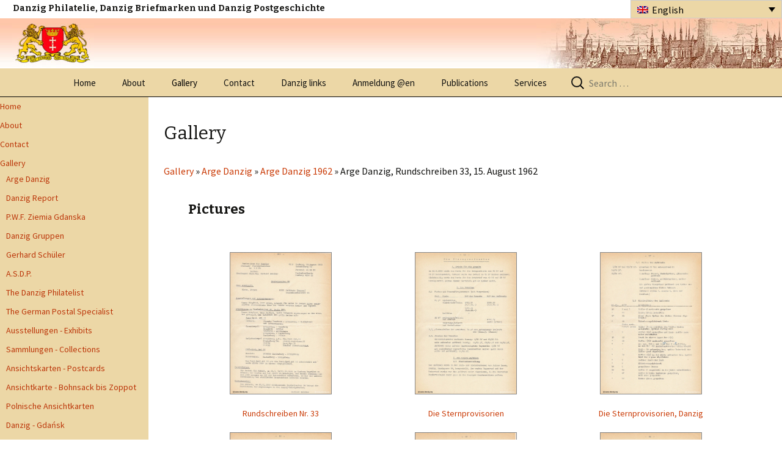

--- FILE ---
content_type: text/html; charset=UTF-8
request_url: https://www.danzig.org/en/wp-gallery/?cat_id=1245
body_size: 42837
content:

<!DOCTYPE html>
<html lang="en-US">
<head>
	<meta charset="UTF-8">
	<meta name="viewport" content="width=device-width">
	<meta charset="ISO-8859-5">
    
    <meta content="text/html;charset=utf-8" http-equiv="Content-Type">
<meta content="utf-8" http-equiv="encoding">
    
	<title>Gallery &#x2d; Danzig</title>
	<link rel="profile" href="http://gmpg.org/xfn/11">
	<link rel="alternate" hreflang="en-us" href="https://www.danzig.org/en/wp-gallery/" />
<link rel="alternate" hreflang="de-de" href="https://www.danzig.org/galerie/" />
<link rel="alternate" hreflang="pl-pl" href="https://www.danzig.org/pl/gallery/" />
<link rel="alternate" hreflang="x-default" href="https://www.danzig.org/galerie/" />

<!-- The SEO Framework by Sybre Waaijer -->
<meta name="robots" content="max-snippet:-1,max-image-preview:standard,max-video-preview:-1" />
<meta property="og:image" content="https://www.danzig.org/wp-content/themes/twentythirteen/images/headers/circle.png" />
<meta property="og:locale" content="en_US" />
<meta property="og:type" content="website" />
<meta property="og:title" content="Gallery" />
<meta property="og:url" content="https://www.danzig.org/en/wp-gallery/" />
<meta property="og:site_name" content="Danzig" />
<meta name="twitter:card" content="summary_large_image" />
<meta name="twitter:title" content="Gallery" />
<meta name="twitter:image" content="https://www.danzig.org/wp-content/themes/twentythirteen/images/headers/circle.png" />
<link rel="canonical" href="https://www.danzig.org/en/wp-gallery/" />
<script type="application/ld+json">{"@context":"https://schema.org","@type":"BreadcrumbList","itemListElement":[{"@type":"ListItem","position":1,"item":{"@id":"https://www.danzig.org/en/","name":"Danzig"}},{"@type":"ListItem","position":2,"item":{"@id":"https://www.danzig.org/en/wp-gallery/","name":"Gallery"}}]}</script>
<!-- / The SEO Framework by Sybre Waaijer | 1.81ms meta | 6.58ms boot -->

<link rel='dns-prefetch' href='//fonts.googleapis.com' />
<link rel='dns-prefetch' href='//s.w.org' />
<link href='https://fonts.gstatic.com' crossorigin rel='preconnect' />
<link rel="alternate" type="application/rss+xml" title="Danzig &raquo; Feed" href="https://www.danzig.org/en/feed/" />
<link rel="alternate" type="application/rss+xml" title="Danzig &raquo; Comments Feed" href="https://www.danzig.org/en/comments/feed/" />
<script>
window._wpemojiSettings = {"baseUrl":"https:\/\/s.w.org\/images\/core\/emoji\/14.0.0\/72x72\/","ext":".png","svgUrl":"https:\/\/s.w.org\/images\/core\/emoji\/14.0.0\/svg\/","svgExt":".svg","source":{"concatemoji":"https:\/\/www.danzig.org\/wp-includes\/js\/wp-emoji-release.min.js?ver=6.0"}};
/*! This file is auto-generated */
!function(e,a,t){var n,r,o,i=a.createElement("canvas"),p=i.getContext&&i.getContext("2d");function s(e,t){var a=String.fromCharCode,e=(p.clearRect(0,0,i.width,i.height),p.fillText(a.apply(this,e),0,0),i.toDataURL());return p.clearRect(0,0,i.width,i.height),p.fillText(a.apply(this,t),0,0),e===i.toDataURL()}function c(e){var t=a.createElement("script");t.src=e,t.defer=t.type="text/javascript",a.getElementsByTagName("head")[0].appendChild(t)}for(o=Array("flag","emoji"),t.supports={everything:!0,everythingExceptFlag:!0},r=0;r<o.length;r++)t.supports[o[r]]=function(e){if(!p||!p.fillText)return!1;switch(p.textBaseline="top",p.font="600 32px Arial",e){case"flag":return s([127987,65039,8205,9895,65039],[127987,65039,8203,9895,65039])?!1:!s([55356,56826,55356,56819],[55356,56826,8203,55356,56819])&&!s([55356,57332,56128,56423,56128,56418,56128,56421,56128,56430,56128,56423,56128,56447],[55356,57332,8203,56128,56423,8203,56128,56418,8203,56128,56421,8203,56128,56430,8203,56128,56423,8203,56128,56447]);case"emoji":return!s([129777,127995,8205,129778,127999],[129777,127995,8203,129778,127999])}return!1}(o[r]),t.supports.everything=t.supports.everything&&t.supports[o[r]],"flag"!==o[r]&&(t.supports.everythingExceptFlag=t.supports.everythingExceptFlag&&t.supports[o[r]]);t.supports.everythingExceptFlag=t.supports.everythingExceptFlag&&!t.supports.flag,t.DOMReady=!1,t.readyCallback=function(){t.DOMReady=!0},t.supports.everything||(n=function(){t.readyCallback()},a.addEventListener?(a.addEventListener("DOMContentLoaded",n,!1),e.addEventListener("load",n,!1)):(e.attachEvent("onload",n),a.attachEvent("onreadystatechange",function(){"complete"===a.readyState&&t.readyCallback()})),(e=t.source||{}).concatemoji?c(e.concatemoji):e.wpemoji&&e.twemoji&&(c(e.twemoji),c(e.wpemoji)))}(window,document,window._wpemojiSettings);
</script>
<style>
img.wp-smiley,
img.emoji {
	display: inline !important;
	border: none !important;
	box-shadow: none !important;
	height: 1em !important;
	width: 1em !important;
	margin: 0 0.07em !important;
	vertical-align: -0.1em !important;
	background: none !important;
	padding: 0 !important;
}
</style>
	<link rel='stylesheet' id='wp-block-library-css'  href='https://www.danzig.org/wp-includes/css/dist/block-library/style.min.css?ver=6.0' media='all' />
<style id='wp-block-library-theme-inline-css'>
.wp-block-audio figcaption{color:#555;font-size:13px;text-align:center}.is-dark-theme .wp-block-audio figcaption{color:hsla(0,0%,100%,.65)}.wp-block-code{border:1px solid #ccc;border-radius:4px;font-family:Menlo,Consolas,monaco,monospace;padding:.8em 1em}.wp-block-embed figcaption{color:#555;font-size:13px;text-align:center}.is-dark-theme .wp-block-embed figcaption{color:hsla(0,0%,100%,.65)}.blocks-gallery-caption{color:#555;font-size:13px;text-align:center}.is-dark-theme .blocks-gallery-caption{color:hsla(0,0%,100%,.65)}.wp-block-image figcaption{color:#555;font-size:13px;text-align:center}.is-dark-theme .wp-block-image figcaption{color:hsla(0,0%,100%,.65)}.wp-block-pullquote{border-top:4px solid;border-bottom:4px solid;margin-bottom:1.75em;color:currentColor}.wp-block-pullquote__citation,.wp-block-pullquote cite,.wp-block-pullquote footer{color:currentColor;text-transform:uppercase;font-size:.8125em;font-style:normal}.wp-block-quote{border-left:.25em solid;margin:0 0 1.75em;padding-left:1em}.wp-block-quote cite,.wp-block-quote footer{color:currentColor;font-size:.8125em;position:relative;font-style:normal}.wp-block-quote.has-text-align-right{border-left:none;border-right:.25em solid;padding-left:0;padding-right:1em}.wp-block-quote.has-text-align-center{border:none;padding-left:0}.wp-block-quote.is-large,.wp-block-quote.is-style-large,.wp-block-quote.is-style-plain{border:none}.wp-block-search .wp-block-search__label{font-weight:700}:where(.wp-block-group.has-background){padding:1.25em 2.375em}.wp-block-separator.has-css-opacity{opacity:.4}.wp-block-separator{border:none;border-bottom:2px solid;margin-left:auto;margin-right:auto}.wp-block-separator.has-alpha-channel-opacity{opacity:1}.wp-block-separator:not(.is-style-wide):not(.is-style-dots){width:100px}.wp-block-separator.has-background:not(.is-style-dots){border-bottom:none;height:1px}.wp-block-separator.has-background:not(.is-style-wide):not(.is-style-dots){height:2px}.wp-block-table thead{border-bottom:3px solid}.wp-block-table tfoot{border-top:3px solid}.wp-block-table td,.wp-block-table th{padding:.5em;border:1px solid;word-break:normal}.wp-block-table figcaption{color:#555;font-size:13px;text-align:center}.is-dark-theme .wp-block-table figcaption{color:hsla(0,0%,100%,.65)}.wp-block-video figcaption{color:#555;font-size:13px;text-align:center}.is-dark-theme .wp-block-video figcaption{color:hsla(0,0%,100%,.65)}.wp-block-template-part.has-background{padding:1.25em 2.375em;margin-top:0;margin-bottom:0}
</style>
<style id='global-styles-inline-css'>
body{--wp--preset--color--black: #000000;--wp--preset--color--cyan-bluish-gray: #abb8c3;--wp--preset--color--white: #fff;--wp--preset--color--pale-pink: #f78da7;--wp--preset--color--vivid-red: #cf2e2e;--wp--preset--color--luminous-vivid-orange: #ff6900;--wp--preset--color--luminous-vivid-amber: #fcb900;--wp--preset--color--light-green-cyan: #7bdcb5;--wp--preset--color--vivid-green-cyan: #00d084;--wp--preset--color--pale-cyan-blue: #8ed1fc;--wp--preset--color--vivid-cyan-blue: #0693e3;--wp--preset--color--vivid-purple: #9b51e0;--wp--preset--color--dark-gray: #141412;--wp--preset--color--red: #bc360a;--wp--preset--color--medium-orange: #db572f;--wp--preset--color--light-orange: #ea9629;--wp--preset--color--yellow: #fbca3c;--wp--preset--color--dark-brown: #220e10;--wp--preset--color--medium-brown: #722d19;--wp--preset--color--light-brown: #eadaa6;--wp--preset--color--beige: #e8e5ce;--wp--preset--color--off-white: #f7f5e7;--wp--preset--gradient--vivid-cyan-blue-to-vivid-purple: linear-gradient(135deg,rgba(6,147,227,1) 0%,rgb(155,81,224) 100%);--wp--preset--gradient--light-green-cyan-to-vivid-green-cyan: linear-gradient(135deg,rgb(122,220,180) 0%,rgb(0,208,130) 100%);--wp--preset--gradient--luminous-vivid-amber-to-luminous-vivid-orange: linear-gradient(135deg,rgba(252,185,0,1) 0%,rgba(255,105,0,1) 100%);--wp--preset--gradient--luminous-vivid-orange-to-vivid-red: linear-gradient(135deg,rgba(255,105,0,1) 0%,rgb(207,46,46) 100%);--wp--preset--gradient--very-light-gray-to-cyan-bluish-gray: linear-gradient(135deg,rgb(238,238,238) 0%,rgb(169,184,195) 100%);--wp--preset--gradient--cool-to-warm-spectrum: linear-gradient(135deg,rgb(74,234,220) 0%,rgb(151,120,209) 20%,rgb(207,42,186) 40%,rgb(238,44,130) 60%,rgb(251,105,98) 80%,rgb(254,248,76) 100%);--wp--preset--gradient--blush-light-purple: linear-gradient(135deg,rgb(255,206,236) 0%,rgb(152,150,240) 100%);--wp--preset--gradient--blush-bordeaux: linear-gradient(135deg,rgb(254,205,165) 0%,rgb(254,45,45) 50%,rgb(107,0,62) 100%);--wp--preset--gradient--luminous-dusk: linear-gradient(135deg,rgb(255,203,112) 0%,rgb(199,81,192) 50%,rgb(65,88,208) 100%);--wp--preset--gradient--pale-ocean: linear-gradient(135deg,rgb(255,245,203) 0%,rgb(182,227,212) 50%,rgb(51,167,181) 100%);--wp--preset--gradient--electric-grass: linear-gradient(135deg,rgb(202,248,128) 0%,rgb(113,206,126) 100%);--wp--preset--gradient--midnight: linear-gradient(135deg,rgb(2,3,129) 0%,rgb(40,116,252) 100%);--wp--preset--gradient--autumn-brown: linear-gradient(135deg, rgba(226,45,15,1) 0%, rgba(158,25,13,1) 100%);--wp--preset--gradient--sunset-yellow: linear-gradient(135deg, rgba(233,139,41,1) 0%, rgba(238,179,95,1) 100%);--wp--preset--gradient--light-sky: linear-gradient(135deg,rgba(228,228,228,1.0) 0%,rgba(208,225,252,1.0) 100%);--wp--preset--gradient--dark-sky: linear-gradient(135deg,rgba(0,0,0,1.0) 0%,rgba(56,61,69,1.0) 100%);--wp--preset--duotone--dark-grayscale: url('#wp-duotone-dark-grayscale');--wp--preset--duotone--grayscale: url('#wp-duotone-grayscale');--wp--preset--duotone--purple-yellow: url('#wp-duotone-purple-yellow');--wp--preset--duotone--blue-red: url('#wp-duotone-blue-red');--wp--preset--duotone--midnight: url('#wp-duotone-midnight');--wp--preset--duotone--magenta-yellow: url('#wp-duotone-magenta-yellow');--wp--preset--duotone--purple-green: url('#wp-duotone-purple-green');--wp--preset--duotone--blue-orange: url('#wp-duotone-blue-orange');--wp--preset--font-size--small: 13px;--wp--preset--font-size--medium: 20px;--wp--preset--font-size--large: 36px;--wp--preset--font-size--x-large: 42px;}.has-black-color{color: var(--wp--preset--color--black) !important;}.has-cyan-bluish-gray-color{color: var(--wp--preset--color--cyan-bluish-gray) !important;}.has-white-color{color: var(--wp--preset--color--white) !important;}.has-pale-pink-color{color: var(--wp--preset--color--pale-pink) !important;}.has-vivid-red-color{color: var(--wp--preset--color--vivid-red) !important;}.has-luminous-vivid-orange-color{color: var(--wp--preset--color--luminous-vivid-orange) !important;}.has-luminous-vivid-amber-color{color: var(--wp--preset--color--luminous-vivid-amber) !important;}.has-light-green-cyan-color{color: var(--wp--preset--color--light-green-cyan) !important;}.has-vivid-green-cyan-color{color: var(--wp--preset--color--vivid-green-cyan) !important;}.has-pale-cyan-blue-color{color: var(--wp--preset--color--pale-cyan-blue) !important;}.has-vivid-cyan-blue-color{color: var(--wp--preset--color--vivid-cyan-blue) !important;}.has-vivid-purple-color{color: var(--wp--preset--color--vivid-purple) !important;}.has-black-background-color{background-color: var(--wp--preset--color--black) !important;}.has-cyan-bluish-gray-background-color{background-color: var(--wp--preset--color--cyan-bluish-gray) !important;}.has-white-background-color{background-color: var(--wp--preset--color--white) !important;}.has-pale-pink-background-color{background-color: var(--wp--preset--color--pale-pink) !important;}.has-vivid-red-background-color{background-color: var(--wp--preset--color--vivid-red) !important;}.has-luminous-vivid-orange-background-color{background-color: var(--wp--preset--color--luminous-vivid-orange) !important;}.has-luminous-vivid-amber-background-color{background-color: var(--wp--preset--color--luminous-vivid-amber) !important;}.has-light-green-cyan-background-color{background-color: var(--wp--preset--color--light-green-cyan) !important;}.has-vivid-green-cyan-background-color{background-color: var(--wp--preset--color--vivid-green-cyan) !important;}.has-pale-cyan-blue-background-color{background-color: var(--wp--preset--color--pale-cyan-blue) !important;}.has-vivid-cyan-blue-background-color{background-color: var(--wp--preset--color--vivid-cyan-blue) !important;}.has-vivid-purple-background-color{background-color: var(--wp--preset--color--vivid-purple) !important;}.has-black-border-color{border-color: var(--wp--preset--color--black) !important;}.has-cyan-bluish-gray-border-color{border-color: var(--wp--preset--color--cyan-bluish-gray) !important;}.has-white-border-color{border-color: var(--wp--preset--color--white) !important;}.has-pale-pink-border-color{border-color: var(--wp--preset--color--pale-pink) !important;}.has-vivid-red-border-color{border-color: var(--wp--preset--color--vivid-red) !important;}.has-luminous-vivid-orange-border-color{border-color: var(--wp--preset--color--luminous-vivid-orange) !important;}.has-luminous-vivid-amber-border-color{border-color: var(--wp--preset--color--luminous-vivid-amber) !important;}.has-light-green-cyan-border-color{border-color: var(--wp--preset--color--light-green-cyan) !important;}.has-vivid-green-cyan-border-color{border-color: var(--wp--preset--color--vivid-green-cyan) !important;}.has-pale-cyan-blue-border-color{border-color: var(--wp--preset--color--pale-cyan-blue) !important;}.has-vivid-cyan-blue-border-color{border-color: var(--wp--preset--color--vivid-cyan-blue) !important;}.has-vivid-purple-border-color{border-color: var(--wp--preset--color--vivid-purple) !important;}.has-vivid-cyan-blue-to-vivid-purple-gradient-background{background: var(--wp--preset--gradient--vivid-cyan-blue-to-vivid-purple) !important;}.has-light-green-cyan-to-vivid-green-cyan-gradient-background{background: var(--wp--preset--gradient--light-green-cyan-to-vivid-green-cyan) !important;}.has-luminous-vivid-amber-to-luminous-vivid-orange-gradient-background{background: var(--wp--preset--gradient--luminous-vivid-amber-to-luminous-vivid-orange) !important;}.has-luminous-vivid-orange-to-vivid-red-gradient-background{background: var(--wp--preset--gradient--luminous-vivid-orange-to-vivid-red) !important;}.has-very-light-gray-to-cyan-bluish-gray-gradient-background{background: var(--wp--preset--gradient--very-light-gray-to-cyan-bluish-gray) !important;}.has-cool-to-warm-spectrum-gradient-background{background: var(--wp--preset--gradient--cool-to-warm-spectrum) !important;}.has-blush-light-purple-gradient-background{background: var(--wp--preset--gradient--blush-light-purple) !important;}.has-blush-bordeaux-gradient-background{background: var(--wp--preset--gradient--blush-bordeaux) !important;}.has-luminous-dusk-gradient-background{background: var(--wp--preset--gradient--luminous-dusk) !important;}.has-pale-ocean-gradient-background{background: var(--wp--preset--gradient--pale-ocean) !important;}.has-electric-grass-gradient-background{background: var(--wp--preset--gradient--electric-grass) !important;}.has-midnight-gradient-background{background: var(--wp--preset--gradient--midnight) !important;}.has-small-font-size{font-size: var(--wp--preset--font-size--small) !important;}.has-medium-font-size{font-size: var(--wp--preset--font-size--medium) !important;}.has-large-font-size{font-size: var(--wp--preset--font-size--large) !important;}.has-x-large-font-size{font-size: var(--wp--preset--font-size--x-large) !important;}
</style>
<link rel='stylesheet' id='wpml-legacy-dropdown-0-css'  href='//www.danzig.org/wp-content/plugins/sitepress-multilingual-cms/templates/language-switchers/legacy-dropdown/style.min.css?ver=1' media='all' />
<style id='wpml-legacy-dropdown-0-inline-css'>
.wpml-ls-statics-shortcode_actions, .wpml-ls-statics-shortcode_actions .wpml-ls-sub-menu, .wpml-ls-statics-shortcode_actions a {border-color:#cdcdcd;}.wpml-ls-statics-shortcode_actions a {color:#444444;background-color:#ecd7a6;}.wpml-ls-statics-shortcode_actions a:hover,.wpml-ls-statics-shortcode_actions a:focus {color:#000000;background-color:#eeeeee;}.wpml-ls-statics-shortcode_actions .wpml-ls-current-language>a {color:#444444;background-color:#ecd7a6;}.wpml-ls-statics-shortcode_actions .wpml-ls-current-language:hover>a, .wpml-ls-statics-shortcode_actions .wpml-ls-current-language>a:focus {color:#000000;background-color:#ecd7a6;}
</style>
<link rel='stylesheet' id='twentythirteen-fonts-css'  href='https://fonts.googleapis.com/css?family=Source+Sans+Pro%3A300%2C400%2C700%2C300italic%2C400italic%2C700italic%7CBitter%3A400%2C700&#038;subset=latin%2Clatin-ext&#038;display=fallback' media='all' />
<link rel='stylesheet' id='genericons-css'  href='https://www.danzig.org/wp-content/themes/twentythirteen/genericons/genericons.css?ver=3.0.3' media='all' />
<link rel='stylesheet' id='twentythirteen-style-css'  href='https://www.danzig.org/wp-content/themes/twentythirteen-child/style.css?ver=20220524' media='all' />
<link rel='stylesheet' id='twentythirteen-block-style-css'  href='https://www.danzig.org/wp-content/themes/twentythirteen/css/blocks.css?ver=20190102' media='all' />
<!--[if lt IE 9]>
<link rel='stylesheet' id='twentythirteen-ie-css'  href='https://www.danzig.org/wp-content/themes/twentythirteen/css/ie.css?ver=20150214' media='all' />
<![endif]-->
<script src='//www.danzig.org/wp-content/plugins/sitepress-multilingual-cms/templates/language-switchers/legacy-dropdown/script.min.js?ver=1' id='wpml-legacy-dropdown-0-js'></script>
<script src='https://www.danzig.org/wp-includes/js/jquery/jquery.min.js?ver=3.6.0' id='jquery-core-js'></script>
<script src='https://www.danzig.org/wp-includes/js/jquery/jquery-migrate.min.js?ver=3.3.2' id='jquery-migrate-js'></script>
<link rel="https://api.w.org/" href="https://www.danzig.org/en/wp-json/" /><link rel="alternate" type="application/json" href="https://www.danzig.org/en/wp-json/wp/v2/pages/154" /><link rel="EditURI" type="application/rsd+xml" title="RSD" href="https://www.danzig.org/xmlrpc.php?rsd" />
<link rel="wlwmanifest" type="application/wlwmanifest+xml" href="https://www.danzig.org/wp-includes/wlwmanifest.xml" /> 
<link rel="alternate" type="application/json+oembed" href="https://www.danzig.org/en/wp-json/oembed/1.0/embed?url=https%3A%2F%2Fwww.danzig.org%2Fen%2Fwp-gallery%2F" />
<link rel="alternate" type="text/xml+oembed" href="https://www.danzig.org/en/wp-json/oembed/1.0/embed?url=https%3A%2F%2Fwww.danzig.org%2Fen%2Fwp-gallery%2F&#038;format=xml" />
<meta name="generator" content="WPML ver:4.5.8 stt:1,3,42;" />
    
    <!-- link to the CSS files for this menu type -->
<link rel="stylesheet" media="screen" href="http://www.danzig.org/wp-content/themes/twentythirteen-child/css/superfish.css" type="text/css" >
<link rel="stylesheet" media="screen" href="http://www.danzig.org/wp-content/themes/twentythirteen-child/css/superfish-vertical.css" type="text/css" >
<link href="http://www.danzig.org/wp-content/themes/twentythirteen-child/css/superscroll.css" rel="stylesheet" media="screen" type="text/css">
<!-- link to the JavaScript files (hoverIntent is optional) -->
<!-- if you use hoverIntent, use the updated r7 version (see FAQ) -->
<script src="http://www.danzig.org/wp-content/themes/twentythirteen-child/js/hoverIntent.js"></script>
<script src="http://www.danzig.org/wp-content/themes/twentythirteen-child/js/superfish.js"></script>
<script type="text/javascript" src="http://www.danzig.org/wp-content/themes/twentythirteen-child/js/supersubs.js"></script>
<script type="text/javascript" src="http://www.danzig.org/wp-content/themes/twentythirteen-child/js/superscroll.js"></script>
<script>

	jQuery(document).ready(function(){

		jQuery('.sf-scrolling').superscroll();
	});
jQuery(document).ready(function () {

    jQuery(window).scroll(function () {
        if (jQuery(this).scrollTop() > 100) {
            jQuery('.scrollup').fadeIn();
        } else {
            jQuery('.scrollup').fadeOut();
        }
    });

    jQuery('.scrollup').click(function () {
       jQuery("html, body").animate({
            scrollTop: 0
        }, 600);
        return false;
    });

});
</script>

</head>

<body class="page-template-default page page-id-154 wp-embed-responsive sidebar no-avatars">
	<div id="page" class="hfeed site">
		<header id="masthead" class="site-header" role="banner">
        <div id="customHeader">
        	<div id="customHeaderTop">  <h2>Danzig Philatelie, Danzig Briefmarken und Danzig Postgeschichte</h2>
<div
	 class="wpml-ls-statics-shortcode_actions wpml-ls wpml-ls-legacy-dropdown js-wpml-ls-legacy-dropdown" id="lang_sel">
	<ul>

		<li tabindex="0" class="wpml-ls-slot-shortcode_actions wpml-ls-item wpml-ls-item-en wpml-ls-current-language wpml-ls-first-item wpml-ls-item-legacy-dropdown">
			<a href="#" class="js-wpml-ls-item-toggle wpml-ls-item-toggle lang_sel_sel icl-en">
                                                    <img
            class="wpml-ls-flag iclflag"
            src="https://www.danzig.org/wp-content/plugins/sitepress-multilingual-cms/res/flags/en.png"
            alt=""
            width=18
            height=12
    /><span class="wpml-ls-native icl_lang_sel_native">English</span></a>

			<ul class="wpml-ls-sub-menu">
				
					<li class="icl-de wpml-ls-slot-shortcode_actions wpml-ls-item wpml-ls-item-de">
						<a href="https://www.danzig.org/galerie/" class="wpml-ls-link">
                                                                <img
            class="wpml-ls-flag iclflag"
            src="https://www.danzig.org/wp-content/plugins/sitepress-multilingual-cms/res/flags/de.png"
            alt=""
            width=18
            height=12
    /><span class="wpml-ls-native icl_lang_sel_native" lang="de">Deutsch</span></a>
					</li>

				
					<li class="icl-pl wpml-ls-slot-shortcode_actions wpml-ls-item wpml-ls-item-pl wpml-ls-last-item">
						<a href="https://www.danzig.org/pl/gallery/" class="wpml-ls-link">
                                                                <img
            class="wpml-ls-flag iclflag"
            src="https://www.danzig.org/wp-content/plugins/sitepress-multilingual-cms/res/flags/pl.png"
            alt=""
            width=18
            height=12
    /><span class="wpml-ls-native icl_lang_sel_native" lang="pl">polski</span></a>
					</li>

							</ul>

		</li>

	</ul>
</div>
</div>
          <div id="customHeaderBottom">
            	<div id="Llogi"><a class="home-link" href="https://www.danzig.org/" title="Danzig" rel="home"><img src="https://www.danzig.org/wp-content/themes/twentythirteen-child/images/logo2.jpg"   alt=""/></a></div>
                <div id="Rlogi"><img src="https://www.danzig.org/wp-content/themes/twentythirteen-child/images/logo_r.jpg"   alt=""/></div>
          </div>
        </div>
        
			<div id="navbar" class="navbar">
				<nav id="site-navigation" class="navigation main-navigation" role="navigation">
					<h3 class="menu-toggle">Menu</h3>
					<a class="screen-reader-text skip-link" href="#content" title="Skip to content">Skip to content</a>
					<div class="menu-top-menu-container"><ul id="menu-top-menu" class="nav-menu"><li id="menu-item-2742" class="menu-item menu-item-type-post_type menu-item-object-page menu-item-home menu-item-2742"><a href="https://www.danzig.org/en/">Home</a></li>
<li id="menu-item-2744" class="menu-item menu-item-type-post_type menu-item-object-page menu-item-2744"><a href="https://www.danzig.org/en/about/">About</a></li>
<li id="menu-item-2746" class="childDive menu-item menu-item-type-post_type menu-item-object-page current-menu-item page_item page-item-154 current_page_item menu-item-2746"><a href="https://www.danzig.org/en/wp-gallery/" aria-current="page">Gallery</a></li>
<li id="menu-item-2748" class="menu-item menu-item-type-post_type menu-item-object-page menu-item-2748"><a href="https://www.danzig.org/en/contact/">Contact</a></li>
<li id="menu-item-2750" class="menu-item menu-item-type-post_type menu-item-object-page menu-item-2750"><a href="https://www.danzig.org/en/danzig-links-2/">Danzig links</a></li>
<li id="menu-item-2752" class="menu-item menu-item-type-custom menu-item-object-custom menu-item-2752"><a href="http://www.danzig.org/en/login/">Anmeldung @en</a></li>
<li id="menu-item-2754" class="menu-item menu-item-type-post_type menu-item-object-page menu-item-has-children menu-item-2754"><a href="https://www.danzig.org/en/publications/">Publications</a>
<ul class="sub-menu">
	<li id="menu-item-2756" class="menu-item menu-item-type-post_type menu-item-object-page menu-item-2756"><a href="https://www.danzig.org/en/publications/asdp/">ASDP</a></li>
	<li id="menu-item-2758" class="menu-item menu-item-type-post_type menu-item-object-page menu-item-2758"><a href="https://www.danzig.org/en/publications/arge-danzig-2/">Arge Danzig</a></li>
	<li id="menu-item-2760" class="menu-item menu-item-type-post_type menu-item-object-page menu-item-2760"><a href="https://www.danzig.org/en/publications/danzig-gruppen/">Danzig Gruppen</a></li>
	<li id="menu-item-2762" class="menu-item menu-item-type-post_type menu-item-object-page menu-item-2762"><a href="https://www.danzig.org/en/publications/danzig-report/">Danzig Report</a></li>
	<li id="menu-item-2764" class="menu-item menu-item-type-post_type menu-item-object-page menu-item-2764"><a href="https://www.danzig.org/en/publications/gerhard-schuler/">Gerhard Schüler</a></li>
	<li id="menu-item-2766" class="menu-item menu-item-type-post_type menu-item-object-page menu-item-2766"><a href="https://www.danzig.org/en/publications/danzig-philatelist/">The Danzig Philatelist</a></li>
	<li id="menu-item-2768" class="menu-item menu-item-type-post_type menu-item-object-page menu-item-2768"><a href="https://www.danzig.org/en/publications/ziemia-gdanska/">Ziemia Gdańska</a></li>
</ul>
</li>
<li id="menu-item-2770" class="menu-item menu-item-type-post_type menu-item-object-page menu-item-2770"><a href="https://www.danzig.org/en/services/">Services</a></li>
</ul></div>					<form role="search" method="get" class="search-form" action="https://www.danzig.org/en/">
				<label>
					<span class="screen-reader-text">Search for:</span>
					<input type="search" class="search-field" placeholder="Search &hellip;" value="" name="s" />
				</label>
				<input type="submit" class="search-submit" value="Search" />
			</form>				</nav><!-- #site-navigation -->
			</div><!-- #navbar -->
		</header><!-- #masthead -->

		<!--<div id="main" class="site-main">-->
		<div id="main" class="main-content">
<div class="xbox">
<div class="main-content">
<div class="left-sidebar-mobile">

</div>

	<div class="left-sidebar">

    	 
<!--
		<aside id="nav_menu-2" class="widget widget_nav_menu">

		<div class="menu-left-menu-container">
			<div class="menu-top-menu-container"><ul id="menu-top-menu-1" class="menu sf-menu sf-vertical sf-js-enabled sf-arrows"><li class="menu-item menu-item-type-post_type menu-item-object-page menu-item-home menu-item-2742"><a href="https://www.danzig.org/en/">Home</a></li>
<li class="menu-item menu-item-type-post_type menu-item-object-page menu-item-2744"><a href="https://www.danzig.org/en/about/">About</a></li>
<li class="childDive menu-item menu-item-type-post_type menu-item-object-page current-menu-item page_item page-item-154 current_page_item menu-item-2746"><a href="https://www.danzig.org/en/wp-gallery/" aria-current="page">Gallery</a></li>
<li class="menu-item menu-item-type-post_type menu-item-object-page menu-item-2748"><a href="https://www.danzig.org/en/contact/">Contact</a></li>
<li class="menu-item menu-item-type-post_type menu-item-object-page menu-item-2750"><a href="https://www.danzig.org/en/danzig-links-2/">Danzig links</a></li>
<li class="menu-item menu-item-type-custom menu-item-object-custom menu-item-2752"><a href="http://www.danzig.org/en/login/">Anmeldung @en</a></li>
<li class="menu-item menu-item-type-post_type menu-item-object-page menu-item-has-children menu-item-2754"><a href="https://www.danzig.org/en/publications/">Publications</a>
<ul class="sub-menu">
	<li class="menu-item menu-item-type-post_type menu-item-object-page menu-item-2756"><a href="https://www.danzig.org/en/publications/asdp/">ASDP</a></li>
	<li class="menu-item menu-item-type-post_type menu-item-object-page menu-item-2758"><a href="https://www.danzig.org/en/publications/arge-danzig-2/">Arge Danzig</a></li>
	<li class="menu-item menu-item-type-post_type menu-item-object-page menu-item-2760"><a href="https://www.danzig.org/en/publications/danzig-gruppen/">Danzig Gruppen</a></li>
	<li class="menu-item menu-item-type-post_type menu-item-object-page menu-item-2762"><a href="https://www.danzig.org/en/publications/danzig-report/">Danzig Report</a></li>
	<li class="menu-item menu-item-type-post_type menu-item-object-page menu-item-2764"><a href="https://www.danzig.org/en/publications/gerhard-schuler/">Gerhard Schüler</a></li>
	<li class="menu-item menu-item-type-post_type menu-item-object-page menu-item-2766"><a href="https://www.danzig.org/en/publications/danzig-philatelist/">The Danzig Philatelist</a></li>
	<li class="menu-item menu-item-type-post_type menu-item-object-page menu-item-2768"><a href="https://www.danzig.org/en/publications/ziemia-gdanska/">Ziemia Gdańska</a></li>
</ul>
</li>
<li class="menu-item menu-item-type-post_type menu-item-object-page menu-item-2770"><a href="https://www.danzig.org/en/services/">Services</a></li>
</ul></div>			</div>
			</aside>
-->
				<div id="tertiary" class="sidebar-container" role="complementary">
		<div class="sidebar-inner">
			<div class="widget-area">
				<aside id="nav_menu-2" class="widget widget_nav_menu"><nav class="menu-left-menu-container" aria-label="Menu"><ul id="menu-left-menu" class="menu"><li id="menu-item-1570" class="menu-item menu-item-type-post_type menu-item-object-page menu-item-home menu-item-1570"><a title="Home" href="https://www.danzig.org/en/">Home</a></li>
<li id="menu-item-1571" class="menu-item menu-item-type-post_type menu-item-object-page menu-item-1571"><a href="https://www.danzig.org/en/about/">About</a></li>
<li id="menu-item-1572" class="menu-item menu-item-type-post_type menu-item-object-page menu-item-1572"><a href="https://www.danzig.org/en/contact/">Contact</a></li>
<li id="menu-item-1573" class="childDive menu-item menu-item-type-post_type menu-item-object-page current-menu-item page_item page-item-154 current_page_item menu-item-1573"><a href="https://www.danzig.org/en/wp-gallery/" aria-current="page">Gallery</a></li>
<li id="menu-item-1692" class="menu-item menu-item-type-custom menu-item-object-custom menu-item-1692"><a href="http://www.danzig.org/links/">Links</a></li>
<li id="menu-item-1575" class="menu-item menu-item-type-post_type menu-item-object-page menu-item-1575"><a href="https://www.danzig.org/en/login/">Login</a></li>
<li id="menu-item-1576" class="menu-item menu-item-type-post_type menu-item-object-page menu-item-1576"><a href="https://www.danzig.org/en/news/">News</a></li>
<li id="menu-item-1577" class="menu-item menu-item-type-post_type menu-item-object-page menu-item-1577"><a href="https://www.danzig.org/en/publications/">Publications</a></li>
<li id="menu-item-1578" class="menu-item menu-item-type-post_type menu-item-object-page menu-item-1578"><a href="https://www.danzig.org/en/services/">Services</a></li>
</ul></nav></aside><aside id="categories-2" class="widget widget_categories"><h3 class="widget-title">Categories</h3><nav aria-label="Categories">
			<ul>
					<li class="cat-item cat-item-1"><a href="https://www.danzig.org/en/category/general/" title="General news about Danzig and the Danzig.org website.">General</a>
</li>
			</ul>

			</nav></aside>			</div><!-- .widget-area -->
		</div><!-- .sidebar-inner -->
	</div><!-- #tertiary -->

    	    	<script>
	jQuery(document).ready(function($){
		jQuery(".childDive").append(jQuery("#wp-gallery-cat-id"));
		jQuery('.menu>li  li:has(ul)>a').addClass('menuarrow');
	});
</script>   

   <ul id="wp-gallery-cat-id" class="sub-menu"><li><a href="https://www.danzig.org/wp-gallery/?cat_id=1">Arge Danzig</a></li><li><a href="https://www.danzig.org/wp-gallery/?cat_id=6">Danzig Report</a></li><li><a href="https://www.danzig.org/wp-gallery/?cat_id=8">P.W.F. Ziemia Gdanska</a></li><li><a href="https://www.danzig.org/wp-gallery/?cat_id=15">Danzig Gruppen</a></li><li><a href="https://www.danzig.org/wp-gallery/?cat_id=9">Gerhard Schüler</a></li><li><a href="https://www.danzig.org/wp-gallery/?cat_id=7">A.S.D.P.</a></li><li><a href="https://www.danzig.org/wp-gallery/?cat_id=18">The Danzig Philatelist</a></li><li><a href="https://www.danzig.org/wp-gallery/?cat_id=220">The German Postal Specialist</a></li><li><a href="https://www.danzig.org/wp-gallery/?cat_id=172">Ausstellungen - Exhibits</a></li><li><a href="https://www.danzig.org/wp-gallery/?cat_id=174">Sammlungen - Collections</a></li><li><a href="https://www.danzig.org/wp-gallery/?cat_id=281">Ansichtskarten - Postcards</a></li><li><a href="https://www.danzig.org/wp-gallery/?cat_id=65">Ansichtkarte  - Bohnsack bis Zoppot</a></li><li><a href="https://www.danzig.org/wp-gallery/?cat_id=358">Polnische Ansichtkarten</a></li><li><a href="https://www.danzig.org/wp-gallery/?cat_id=64">Danzig - Gda&#324;sk</a></li><li><a href="https://www.danzig.org/wp-gallery/?cat_id=177">Sonstiges - Miscellaneous</a></li><li><a href="https://www.danzig.org/wp-gallery/?cat_id=188">Articles</a></li><li><a href="https://www.danzig.org/wp-gallery/?cat_id=459">Berühmte Namen der Danzig Philatelie</a></li><li><a href="https://www.danzig.org/wp-gallery/?cat_id=1333">Collection of Advisory Opinions</a></li><li><a href="https://www.danzig.org/wp-gallery/?cat_id=146">Gdańsk</a></li></ul>
    
    
        <div class="menu-left-menu-container">
        <!--
         <ul class="langmenu">
            <li><a href="">Deutsch</a></li>
            <li><a href="">English</a></li>
            <li><a href="">Polski</a></li>
        </ul>
        -->
                </div>
    </div>
    <!-- style="width:680px;float:left;"-->
    <div class="right-content" >
    	
        <a class="btn-toggle" href="javascript:void(0)">btn toggle</a>
        							<article id="post-154" class="post-154 page type-page status-publish hentry">
					<header class="entry-header">
						
						<h1 class="entry-title">Gallery</h1>
					</header><!-- .entry-header -->

					<div class="entry-content">
						<div style="display: none;" class="test123">/index.php</div>
<div class="main_box">
<div class="breadcum"><a href="https://www.danzig.org/en/wp-gallery/">Gallery</a> » <a href="?cat_id=1">Arge Danzig</a> » <a href="?cat_id=1239">Arge Danzig 1962</a> » <span>Arge Danzig, Rundschreiben 33, 15. August 1962</span> </div>


	<ul class="pictcol">
<h3>Pictures</h3><br>        
        <li> 
        			<a  href="?cat_id=1245&gallery-img-id=19369"><img src="https://www.danzig.org/wp-content/plugins/best-wp-gallery/uploadimg/1455983605_scan-140714-0192.jpg"  /></a><br />

			<a href="?cat_id=1245&gallery-img-id=19369">Rundschreiben Nr. 33 </a>
        
        </li>
        
		        
        <li> 
        			<a  href="?cat_id=1245&gallery-img-id=19370"><img src="https://www.danzig.org/wp-content/plugins/best-wp-gallery/uploadimg/1455983777_scan-140714-0193.jpg"  /></a><br />

			<a href="?cat_id=1245&gallery-img-id=19370">Die Sternprovisorien </a>
        
        </li>
        
		        
        <li> 
        			<a  href="?cat_id=1245&gallery-img-id=19371"><img src="https://www.danzig.org/wp-content/plugins/best-wp-gallery/uploadimg/1455983829_scan-140714-0194.jpg"  /></a><br />

			<a href="?cat_id=1245&gallery-img-id=19371">Die Sternprovisorien, Danzig </a>
        
        </li>
        
		        
        <li> 
        			<a  href="?cat_id=1245&gallery-img-id=19372"><img src="https://www.danzig.org/wp-content/plugins/best-wp-gallery/uploadimg/1455983871_scan-140714-0195.jpg"  /></a><br />

			<a href="?cat_id=1245&gallery-img-id=19372">Die Sternprovisorien, Auflagehöhen </a>
        
        </li>
        
		        
        <li> 
        			<a  href="?cat_id=1245&gallery-img-id=19373"><img src="https://www.danzig.org/wp-content/plugins/best-wp-gallery/uploadimg/1455983923_scan-140714-0196.jpg"  /></a><br />

			<a href="?cat_id=1245&gallery-img-id=19373">Die Sternprovisorien, Fälschungen </a>
        
        </li>
        
		        
        <li> 
        			<a  href="?cat_id=1245&gallery-img-id=19374"><img src="https://www.danzig.org/wp-content/plugins/best-wp-gallery/uploadimg/1455984864_scan-140714-0197.jpg"  /></a><br />

			<a href="?cat_id=1245&gallery-img-id=19374">Die Schrägdrucke </a>
        
        </li>
        
		        
        <li> 
        			<a  href="?cat_id=1245&gallery-img-id=19375"><img src="https://www.danzig.org/wp-content/plugins/best-wp-gallery/uploadimg/1455984919_scan-140714-0198.jpg"  /></a><br />

			<a href="?cat_id=1245&gallery-img-id=19375">Die Schrägdrucke, Einfarbiger Plattendruck  </a>
        
        </li>
        
		        
        <li> 
        			<a  href="?cat_id=1245&gallery-img-id=19376"><img src="https://www.danzig.org/wp-content/plugins/best-wp-gallery/uploadimg/1455984957_scan-140714-0199.jpg"  /></a><br />

			<a href="?cat_id=1245&gallery-img-id=19376">Die Schrägdrucke, Der Aufdruck </a>
        
        </li>
        
		        
        <li> 
        			<a  href="?cat_id=1245&gallery-img-id=19377"><img src="https://www.danzig.org/wp-content/plugins/best-wp-gallery/uploadimg/1455984992_scan-140714-0200.jpg"  /></a><br />

			<a href="?cat_id=1245&gallery-img-id=19377">Die Schrägdrucke, Die Kennzeichen der sechs Platten </a>
        
        </li>
        
		</ul>
<div class="clear"></div>
	<div class="pgination">
           
        
           &nbsp;&nbsp;  [ <a href="?cat_id=1245&pg=2"> Next </a> ]         </div>
		
</div>




											</div><!-- .entry-content -->

					<footer class="entry-meta">
											</footer><!-- .entry-meta -->
				</article><!-- #post -->

				
<div id="comments" class="comments-area">

	
	
</div><!-- #comments -->
			        
    
    </div>
    <div class="sidebar-right"><aside id="text-4" class="widget widget_text"><h3 class="widget-title">Links</h3>			<div class="textwidget">&bull; <a href="http://www.arge.danzig.org" target="blank" rel="noopener">Arge Danzig</a><br>
&bull; <a href="http://www.lochungen.danzig.org" target="blank" rel="noopener">Lochungen</a><br>
&bull; <a href="http://www.r-zettel.danzig.org" target="blank" rel="noopener">R-Zettel</a><br></div>
		</aside><aside id="foo_widget-2" class="widget widget_foo_widget"><h3 class="widget-title">Images</h3>	<a href="wp-gallery/?cat_id=285&gallery-img-id=4706">Danzig-Neufahrwasser, Leuchtturm bei Sturm </a><br>

	<a href="wp-gallery/?cat_id=285&gallery-img-id=4706"><img src="https://www.danzig.org/wp-content/plugins/best-wp-gallery/uploadimg/thumb/1227004468_p1011285.jpg"  /></a><br /><br>

		
	<a href="wp-gallery/?cat_id=1389&gallery-img-id=22546">RS 266 - Lit-Nr. 676 Der Danziger Seehandel - was ist eigentlich ein Konnossement-page-004 </a><br>     
     
    	<a href="wp-gallery/?cat_id=1389&gallery-img-id=22546"><img src="https://www.danzig.org/wp-content/plugins/best-wp-gallery/uploadimg/thumb/1606412917_rs_266_-_lit-nr._676_der_danziger_seehandel_-_was_ist_eigentlich_ein_konnossement-page-004.jpg"  /></a>
        
    
    </aside></div>
</div>

 
 

		</div><!-- #main -->

        <div align="center" style="clear:both">

<a href="https://s05.flagcounter.com/more/HmTd"><img src="https://s05.flagcounter.com/count2/HmTd/bg_FFFFFF/txt_000000/border_CCCCCC/columns_4/maxflags_20/viewers_3/labels_1/pageviews_0/flags_0/" alt="Danzig" border="0"></a>

	</div>
<style>
	.site-footer{
margin:0px !important;
}
</style>
		<footer id="colophon" class="site-footer" role="contentinfo" style="margin-top:0px;">
			
			<div class="site-info">
				<!--				<a href="" title=""></a>-->

                © Copyright 2026 - All rights reserved - <a href="">Privacy policy</a> - <a href="">Terms and conditions</a><br>

                <a href="https://www.sarrcom.com/" target="_blank">Designed & Hosted by SarrCom.com</a>
			</div><!-- .site-info -->
		</footer><!-- #colophon -->
	</div><!-- #page -->
 <a href="#" class="scrollup"> <p>Go to Top</p></a>
	<link rel='stylesheet' id='danzigstylefront-css'  href='https://www.danzig.org/wp-content/plugins/best-wp-gallery/css/danzigstyle.css?ver=6.0' media='all' />
<script src='https://www.danzig.org/wp-content/themes/twentythirteen-child/js/common.js?ver=1.0' id='scommon-js'></script>
<script src='https://www.danzig.org/wp-content/themes/twentythirteen/js/functions.js?ver=20171218' id='twentythirteen-script-js'></script>


<!-- Start of StatCounter Code for Default Guide -->
<script type="text/javascript">
var sc_project=9189251; 
var sc_invisible=1; 
var sc_security="e26baa84"; 
var scJsHost = (("https:" == document.location.protocol) ?
"https://secure." : "http://www.");
document.write("<sc"+"ript type='text/javascript' src='" +
scJsHost+
"statcounter.com/counter/counter.js'></"+"script>");
</script>
<noscript><div class="statcounter"><a title="free hit counter" href="http://statcounter.com/" target="_blank"><img class="statcounter" src="http://c.statcounter.com/9189251/0/e26baa84/1/" alt="free hit counter"></a></div></noscript>
<!-- End of StatCounter Code for Default Guide -->


<script>
  (function(i,s,o,g,r,a,m){i['GoogleAnalyticsObject']=r;i[r]=i[r]||function(){
  (i[r].q=i[r].q||[]).push(arguments)},i[r].l=1*new Date();a=s.createElement(o),
  m=s.getElementsByTagName(o)[0];a.async=1;a.src=g;m.parentNode.insertBefore(a,m)
  })(window,document,'script','//www.google-analytics.com/analytics.js','ga');

  ga('create', 'UA-8228304-14', 'auto');
  ga('send', 'pageview');

</script>

</body>

</html>

